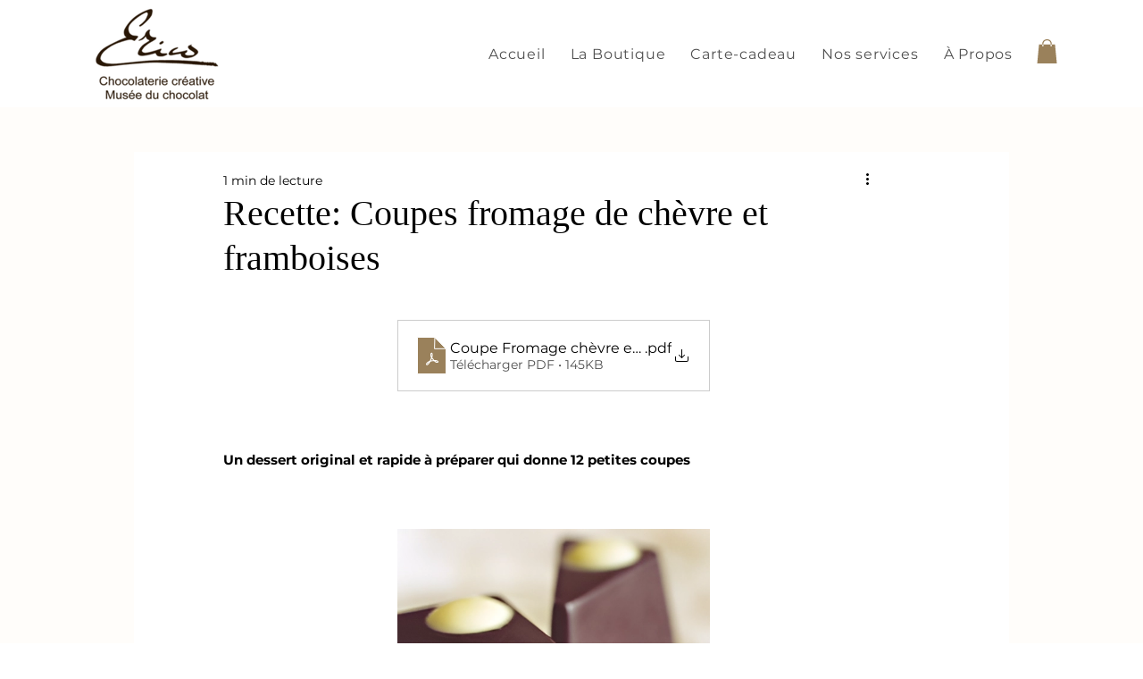

--- FILE ---
content_type: text/css; charset=utf-8
request_url: https://www.ericochocolatier.com/_serverless/pro-gallery-css-v4-server/layoutCss?ver=2&id=w5y8927145-not-scoped&items=3740_708_520&container=592_350_980_720&options=gallerySizeType:px%7CenableInfiniteScroll:true%7CtitlePlacement:SHOW_ON_HOVER%7CgridStyle:1%7CimageMargin:5%7CgalleryLayout:2%7CisVertical:true%7CnumberOfImagesPerRow:1%7CgallerySizePx:300%7CcubeRatio:1%7CcubeType:fill%7CgalleryThumbnailsAlignment:none
body_size: -238
content:
#pro-gallery-w5y8927145-not-scoped [data-hook="item-container"][data-idx="0"].gallery-item-container{opacity: 1 !important;display: block !important;transition: opacity .2s ease !important;top: 0px !important;left: 0px !important;right: auto !important;height: 350px !important;width: 350px !important;} #pro-gallery-w5y8927145-not-scoped [data-hook="item-container"][data-idx="0"] .gallery-item-common-info-outer{height: 100% !important;} #pro-gallery-w5y8927145-not-scoped [data-hook="item-container"][data-idx="0"] .gallery-item-common-info{height: 100% !important;width: 100% !important;} #pro-gallery-w5y8927145-not-scoped [data-hook="item-container"][data-idx="0"] .gallery-item-wrapper{width: 350px !important;height: 350px !important;margin: 0 !important;} #pro-gallery-w5y8927145-not-scoped [data-hook="item-container"][data-idx="0"] .gallery-item-content{width: 350px !important;height: 350px !important;margin: 0px 0px !important;opacity: 1 !important;} #pro-gallery-w5y8927145-not-scoped [data-hook="item-container"][data-idx="0"] .gallery-item-hover{width: 350px !important;height: 350px !important;opacity: 1 !important;} #pro-gallery-w5y8927145-not-scoped [data-hook="item-container"][data-idx="0"] .item-hover-flex-container{width: 350px !important;height: 350px !important;margin: 0px 0px !important;opacity: 1 !important;} #pro-gallery-w5y8927145-not-scoped [data-hook="item-container"][data-idx="0"] .gallery-item-wrapper img{width: 100% !important;height: 100% !important;opacity: 1 !important;} #pro-gallery-w5y8927145-not-scoped .pro-gallery-prerender{height:350px !important;}#pro-gallery-w5y8927145-not-scoped {height:350px !important; width:350px !important;}#pro-gallery-w5y8927145-not-scoped .pro-gallery-margin-container {height:350px !important;}#pro-gallery-w5y8927145-not-scoped .pro-gallery {height:350px !important; width:350px !important;}#pro-gallery-w5y8927145-not-scoped .pro-gallery-parent-container {height:350px !important; width:355px !important;}